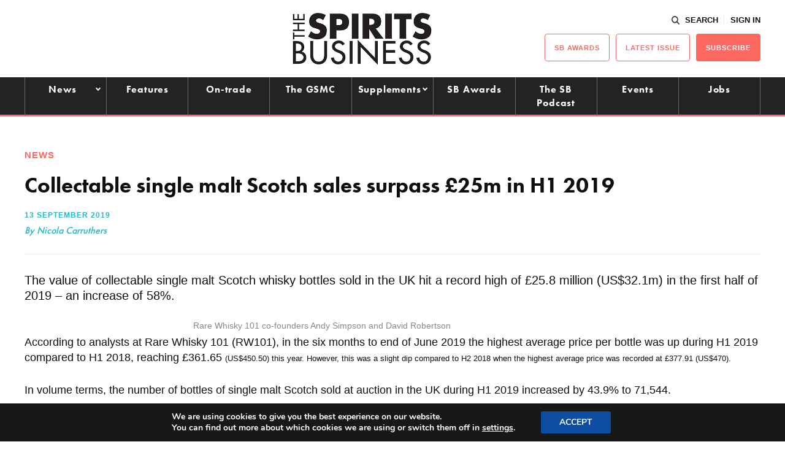

--- FILE ---
content_type: application/javascript; charset=utf-8
request_url: https://fundingchoicesmessages.google.com/f/AGSKWxUAT7FSVutYhITFfZ2Gl_6Vnmrybpn7hL-clNaMjfuXlQUsKdzW5t8gG8y0ymcBsGiLvjrZ8i1IFzIo1KteeCRo0kiBR_f6VKXJUzf4TpuH-Bw6S95BAFyi3D-6aj9RIsg2gKv1NEVT95rm3VsazaDkkG6UDhag51FhX4PEQZ4qrOysVNM3N4RxspWT/_/adsession_/Ads.ashx/ad_gif_/imlive300_/ad-minister-
body_size: -1291
content:
window['26efac19-dc57-49e6-b2e8-3fcaef447a77'] = true;